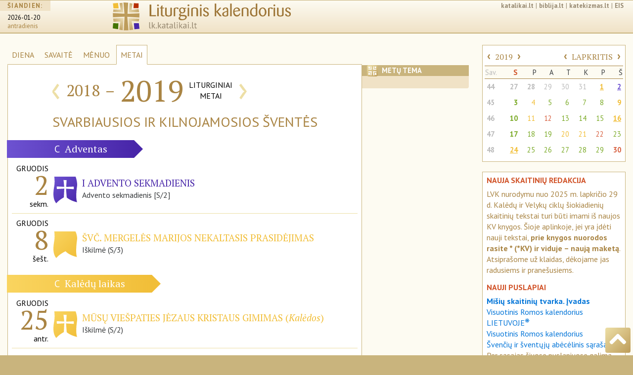

--- FILE ---
content_type: text/html; charset=UTF-8
request_url: https://lk.katalikai.lt/index.php?id=23&mt=2019&mno=11&dno=18
body_size: 9496
content:
<!DOCTYPE html>
<html lang="lt">
  <head>
    <!-- Required meta tags always come first -->
    <base href="https://lk.katalikai.lt/">
    <meta charset="utf-8">
    <meta name="viewport" content="width=device-width, initial-scale=1, shrink-to-fit=no">
    <meta http-equiv="x-ua-compatible" content="ie=edge">

	<title>LK.katalikai.lt</title>
    <link href="project/liturginis-kalendorius.ico" rel="shortcut icon" type="image/x-icon">
	<link href='https://fonts.googleapis.com/css?family=PT+Sans:400,400italic,700,700italic|PT+Sans+Narrow:400,700|PT+Serif:400,400italic,700,700italic&subset=latin-ext' rel='stylesheet' type='text/css'>

	<!-- Bootstrap CSS -->
    <link rel="stylesheet" href="vendor/bs4/css/bootstrap.css">   
    <link rel="stylesheet" href="vendor/font-awesome/css/font-awesome.min.css">
	<link rel="stylesheet" href="project/css/lkalendorius.css">

	<style type="text/css">
		
	</style>

	<!-- Add a "gradient" class to all your elements that have a gradient, 
and add the following override to your HTML to complete the IE9 support: -->
	<!--[if gte IE 9]
		<style type="text/css">
		.gradient {
		filter: none;
		}
	</style>
<![endif]-->
<script async src="https://www.googletagmanager.com/gtag/js?id=UA-136775479-3"></script><script>window.dataLayer = window.dataLayer || [];function gtag(){dataLayer.push(arguments);}gtag("js", new Date());gtag('config', 'UA-136775479-3');</script>
  </head>

<body>
    <div class="container-fluid all">
        <header id="top" class="header">
		  <!-- cia inc_header begin -->
			
<!-- INCLUDO po incl_header pradzia -->

        <div class="container-fluid">
            <div class="row">

		<div class="hidden-xs-down col-sm-2">
                    <div class="siandien">
                        <h5><span>ŠIANDIEN:</span></h5>
                        <p>
                            <span class="data">
                                <a href="http://lk.katalikai.lt">2026-01-20</a>
                            </span><br />
                            <span class="savdiena">antradienis</span>
                        </p>
                    </div>
		</div>
                
		<div class="col-xs-6 col-sm-8 col-md-6">
                    <div class="logo"><a href="/"><img src="project/img/liturginis-kalendorius_logo.svg" class="img-fluid"></a></div>
		</div>
                
		<div class="col-sm-1 col-md-4 hidden-md-down">
			<div class="links"><a href="http://katalikai.lt">katalikai.lt</a>|<a href="http://biblija.lt">biblija.lt</a>|<a href="https://katekizmas.lt">katekizmas.lt</a>|<a href="http://eis.katalikai.lt">EIS</a></div>
			<div class="clearfix"></div>
			<div class="paieska"><!--<img src="project/img/paieska.svg" class="icon_small">--></div>
		</div>
		<div class="col-xs-6 col-sm-2 col-md-4 hidden-lg-up">
			<!--<nav class="nav_header"><a href="" class="rudas kampai4">≡</a></nav>-->

<!-- Navigation pjd-->
		<!--<a id="menu-toggle" href="#" class="btn btn-meniu btn-lg toggle"><i class="fa fa-bars">≡</i></a>-->
			<nav class="nav_header"><a id="menu-toggle" href="#" class="rmeniu rudas kampai4 toggle" alt="meniu" title="meniu"><img class="icon_size" src="project/img/meniu-i.svg"></a></nav>
			<nav id="sidebar-wrapper">
				<ul class="sidebar-nav">
				<!--<a id="menu-close" href="#" class="btn btn-meniua btn-lg pull-right toggle">x<i class="fa fa-times"></i></a>-->
				<a id="menu-close" href="#" class="rmeniu_close rudas kampai4 pull-right toggle"><img class="icon_size" src="project/img/isjungti.svg" alt="Išjungti meniu" title="Išjungti meniu"></a>
				<li class="sidebar-brand">
				<a href="http://lk.katalikai.lt"  onclick = $("#menu-close").click(); >lk.katalikai.lt/siandien</a>
				</ul>

<!-- sidebar-nav_r  begin-->
		
            <div class="sidebar-nav_r">

		<div class="paieska"><!--<img src="project/img/paieska.svg" class="icon_small">--></div>
                
                <div id="calendar_place_side">
                </div>

		<h5 class="media-heading"><a  class="toggle-me" data-toggle="collapse" href="#liturginis-kalendorius-r" aria-expanded="false" aria-controls="liturginis-kalendorius-r"><img class="rudas kampai4 icon_media pull-left" src="project/img/lit-kalendorius-i.svg" alt="Apie liturginį katalikų kalendorių" title="Apie liturginį katalikų kalendorių. Įvadas"> Liturginis kalendorius</a></h5>
		<div class="collapse" id="liturginis-kalendorius-r">
			<ul class="nav">
				<li class="nav-item"><a class="nav-link" href="/lkalendorius/ivadas" onclick = $("#menu-close").click(); >Įvadas</a></li>
				<li class="nav-item"><a class="nav-link active" href="/lkalendorius/vrk_lt">Visuotinis Romos kalendorius LIETUVOJE</a></li>
				<li class="nav-item"><a class="nav-link" href="/lkalendorius/vrk">Visuotinis Romos kalendorius</a></li>
				<li class="nav-item"><a class="nav-link" href="/lkalendorius/kilnojamos-sventes">Kilnojamų švenčių lentelė</a></li>
                 <li class="nav-item"><a class="nav-link" href="/lkalendorius/dienu-pirmumo-lentele">Liturginių dienų pirmumo lentelė</a></li>
				<li class="nav-item"><a class="nav-link" href="/lkalendorius/maldavimu-dienos">Paskirtosios maldavimų dienos Lietuvoje</a></li>
				<li class="nav-item"><a class="nav-link" href="/lkalendorius/metai">Šventieji ir paskirtieji metai</a></li>
			</ul>
		</div><!-- .collapse end -->

		<div class="clearfix"></div>

		<h5 class="media-heading"><a class="toggle-me" data-toggle="collapse" href="#sventieji-r" aria-expanded="false" aria-controls="sventieji-r"><img class="rudas kampai4 icon_media pull-left" src="project/img/sventieji-i.svg" alt="Apie šventes ir šventuosius" title="Apie šventes ir šventuosius"> Šventės ir šventieji</a><br></h5>
		<div class="collapse" id="sventieji-r">
			<ul class="nav">
				<li class="nav-item"><a class="nav-link" href="/svent/abc"  onclick = $("#menu-close").click(); >Abėcėlinis sąrašas</a></li>
			</ul>
		</div><!-- .collapse end -->

		<div class="clearfix"></div>

		<hr class="linija">

		<h5 class="media-heading"><a class="toggle-me" data-toggle="collapse" href="#svetaine-r" aria-expanded="false" aria-controls="svetaine-r"><img class="rudas kampai4 icon_media pull-left" src="project/img/apie-svetaine.svg" alt="Apie svetainę. Projekto eiga" title="Apie svetainę. Projekto eiga"> Apie svetainę</a></h5>
		<div class="collapse" id="svetaine-r">
			<ul class="nav">
				<li class="nav-item"><a class="nav-link" href="/eiga" onclick = $("#menu-close").click(); >Projekto eiga</a></li>
				<li class="nav-item"><a class="nav-link" href="/santrumpos">Santrumpos ir ženklai</a></li>
				<li class="nav-item"><a class="nav-link" href="/puslapio-schema">Puslapio schema</a></li>
				<li class="nav-item"><a class="nav-link" href="/kurejai">Kūrėjai ir bendradarbiai</a></li>
				<li class="nav-item"><a class="nav-link" href="/remejai">Rėmėjai</a></li>
				<li class="nav-item"><a class="nav-link" href="/saltiniai-teises">Šaltiniai ir autorinės teisės</a></li>
				<li class="nav-item"><a class="nav-link" href="/logo">Svetainės logo</a></li>
			</ul>
		</div><!-- .collapse end -->

		<div class="clearfix"></div>

		<h5 class="media-heading"><a class="toggle-me" data-toggle="collapse" href="#leidiniai-r" aria-expanded="false" aria-controls="leidiniai-r"><img class="rudas kampai4 icon_media pull-left" src="project/img/bibliografija-i.svg" alt="Liturginiai leidiniai" title="Liturginiai leidiniai"> Liturginiai leidiniai</a></h5>
		<div class="collapse" id="leidiniai-r">
					<ul class="nav">
                        <li class="nav-item"><a class="nav-link" href="/leidiniai/misiolai" onclick = $("#menu-close").click(); >Mišiolai ir mišiolėliai</a></li>
						<li class="nav-item"><a class="nav-link" href="/leidiniai/apeigynai">Apeigynai</a></li>
						<li class="nav-item"><a class="nav-link" href="/leidiniai/brevijoriai">Brevijoriai</a></li>
						<li class="nav-item"><a class="nav-link" href="/leidiniai/maldynai">Maldynai</a></li>
						<li class="nav-item"><a class="nav-link" href="/leidiniai/giesmynai">Giesmynai</a></li>
						<li class="nav-item"><a class="nav-link" href="/leidiniai/kalendoriai">Kalendoriai</a></li>
						<li class="nav-item"><a class="nav-link" href="/leidiniai/vaikams">Periodinė ir vaikų literatūra</a></li>
						<li class="nav-item"><a class="nav-link" href="/leidiniai/lotynu">Pavyzdiniai leidimai lotynų kalba</a></li>
					</ul>
		</div><!-- .collapse end -->

		<div class="clearfix"></div>

		<h5 class="media-heading"><a class="toggle-me" data-toggle="collapse" href="#pagalba-r" aria-expanded="false" aria-controls="pagalba-r"><img class="rudas kampai4 icon_media pull-left" src="project/img/pagalba.svg" alt="Pagalba" title="Pagalba"> Pagalba</a></h5>
		<div class="collapse" id="pagalba-r">
			<ul class="nav">
				<li class="nav-item"><a class="nav-link" href="/pagalba/kaip-nurodyti" onclick = $("#menu-close").click(); >Kaip daryti nuorodas</a></li>
				<!--<li class="nav-item"><a class="nav-link" href="/index.php?id=27">Ką ir kaip įterpti savo svetainėje</a></li>-->
				<li class="nav-item"><a class="nav-link" href="/pagalba/senos-lenteles">Senosios skaitinių mėnesinės lentelės</a></li>
				<li class="nav-item"><a class="nav-link" href="/pagalba/bibliografija">Lietuvių bibliografija</a></li>
				<li class="nav-item"><a class="nav-link" href="/pagalba/saltiniai-internete">Šaltiniai internete</a></li>
			</ul>
		</div><!-- .collapse end -->

		<div class="clearfix"></div>

	      </div><!-- sidebar-nav_r end -->

    </nav><!-- #sidebar-wrapper end -->

<!-- Navigation pjd end-->

	      </div><!--- kolonele -->

	    </div><!-- row end -->
	 </div><!-- .container-fluid -->
<!-- INCLUDO incl_header end -->		  <!-- cia incl_header end -->
	</header>

   <section class="dinamic metai">

	<div class="row">

	  <div class="col-xs-12 col-sm-9 col-lg-7"><!-- buvo div class="col-xs-12 col-sm-8 col-lg-7"-->

		<ul class="dinamic_meniu nav nav-tabs">
			<li class="nav-item">
				<a class="nav-link" href="/">DIENA</a>
			</li>
			<li class="nav-item">
				<a class="nav-link" href="/savaite">SAVAITĖ</a>
			</li>
			<li class="nav-item">
				<a class="nav-link" href="/menuo">MĖNUO</a>
			</li>
			<li class="nav-item">
				<a class="nav-link active" href="/metai">METAI</a>
			</li>
			<li class="nav-item menesiukas">
				<a class="nav-link" href="#"><img src="project/img/menesiukas.svg" class="icon_xxs"></a>
			</li>
		</ul>

            <div class="remelis">

            <div class="datos_juosta">

                <div class="media">
                    <div class="media-left hidden-sm-down">
                        <div class="metu-icon_size"><div id="dedicated_carousel" class="carousel slide" data-ride="carousel" data-interval="2200"><div class="carousel-inner" role="listbox"><div class="carousel-item active"><img class="media-object metu-icon_size" src="project/img/paskirta/pix-t.png" alt="" title=""></div></div></div></div>                            <!--<img src="project/img/paskirta/arkiv_t-matulionio-herbas.png" class="media-object metu-icon_size" border="0" alt="Arkivyskupo Teofiliaus MATULIONIO herbas" title="Arkivyskupo Teofiliaus MATULIONIO herbas">-->
                    </div>
                    <div class="media-body">

                       <table class="table_dinamic_data">
                         <tr>
                           <td><div class="dinamic_nav"><a href="/metai/2018">‹</a></div></td>

                            <td class="paraste_left">
                               <div class="dinamic_metai">2018</div>
                            </td>
                            <td class="paraste_left"><div class="dinamic_metai">–</div></td>
                            <td class="paraste_left paraste_right">
                               <div class="dinamic_diena">2019</div>
                            </td>
                            <td class="paraste_right"><div class="dinamic_savaitesd">LITURGINIAI<br />METAI</div></td>
                            <td><div class="dinamic_nav"><a href="/metai/2020">›</a></div></td>
                          </tr>
                        </table>
                     </div>
			   </div><!-- .media end -->

			</div><!-- datos_juosta end -->


<!-- ikoneliu_juosta reponsive -->
<!-- ikoneliu juosta uzkomentuota -->
		<div class="clearfix"></div>
<!-- METU KILNOJAMU SVENCIU LENTELE -->   
<h3 class="paraste2">SVARBIAUSIOS IR KILNOJAMOSIOS ŠVENTĖS</h3>
    <div class="laikotarpio_juosta lvioletas"><span class="sekm_raide">C</span><span class="laikotarpis">Adventas</span></div><!-- laikotarpio_juosta end --><div class="laikotarpio_rod rod-violeta"></div><div class="clearfix"></div><div class="metu_lentele"><!-- liturgine diena  -->
                        <div class="media"><div class="media-left">
                            <a href="/2018/12/02"><div class="nodinamic_data">
                                <div class="nodinamic_menuo">gruodis</div>
                                <div class="nodinamic_diena">2</div>
                                <div class="nodinamic_savaitesd">sekm.</div>
                            </div></a>
                        </div>
                        <div class="media-body">
                            <p class="lit-pav violeta  iskilme  caps">
                            <img class="icon_size violetas" src="project/img/isakyta-i.svg" alt="Liturginis šventimo pavadinimas" title="Liturginis šventimo pavadinimas"> 
                            I advento sekmadienis
                            </p>
                            <p>Advento sekmadienis [S/2]</p>
                        </div></div><!-- .media liturgine diena end --><!-- liturgine diena  -->
                        <div class="media"><div class="media-left">
                            <a href="/2018/12/08"><div class="nodinamic_data">
                                <div class="nodinamic_menuo">gruodis</div>
                                <div class="nodinamic_diena">8</div>
                                <div class="nodinamic_savaitesd">šešt.</div>
                            </div></a>
                        </div>
                        <div class="media-body">
                            <p class="lit-pav geltona  iskilme ">
                            <img class="icon_size geltonas" src="project/img/veliavele-i.svg" alt="Liturginis šventimo pavadinimas" title="Liturginis šventimo pavadinimas"> 
                            Švč. Mergelės Marijos Nekaltasis Prasidėjimas
                            </p>
                            <p>Iškilmė (S/3)</p>
                        </div></div><!-- .media liturgine diena end --></div><!-- .metu_lentele --><div class="laikotarpio_juosta lgeltonas"><span class="sekm_raide">C</span><span class="laikotarpis">Kalėdų laikas</span></div><!-- laikotarpio_juosta end --><div class="laikotarpio_rod rod-geltona"></div><div class="clearfix"></div><div class="metu_lentele"><!-- liturgine diena  -->
                        <div class="media"><div class="media-left">
                            <a href="/2018/12/25"><div class="nodinamic_data">
                                <div class="nodinamic_menuo">gruodis</div>
                                <div class="nodinamic_diena">25</div>
                                <div class="nodinamic_savaitesd">antr.</div>
                            </div></a>
                        </div>
                        <div class="media-body">
                            <p class="lit-pav geltona  iskilme ">
                            <img class="icon_size geltonas" src="project/img/isakyta-i.svg" alt="Liturginis šventimo pavadinimas" title="Liturginis šventimo pavadinimas"> 
                            Mūsų Viešpaties Jėzaus Kristaus Gimimas (<i>Kalėdos</i>)
                            </p>
                            <p>Iškilmė (S/2)</p>
                        </div></div><!-- .media liturgine diena end --><!-- liturgine diena  -->
                        <div class="media"><div class="media-left">
                            <a href="/2018/12/30"><div class="nodinamic_data">
                                <div class="nodinamic_menuo">gruodis</div>
                                <div class="nodinamic_diena">30</div>
                                <div class="nodinamic_savaitesd">sekm.</div>
                            </div></a>
                        </div>
                        <div class="media-body">
                            <p class="lit-pav geltona  svente  caps">
                            <img class="icon_size geltonas" src="project/img/isakyta-i.svg" alt="Liturginis šventimo pavadinimas" title="Liturginis šventimo pavadinimas"> 
                            Šventoji Šeima: Jėzus, Marija ir Juozapas
                            </p>
                            <p>Šventė (F/5)</p>
                        </div></div><!-- .media liturgine diena end --><!-- liturgine diena  -->
                        <div class="media"><div class="media-left">
                            <a href="/2019/01/01"><div class="nodinamic_data">
                                <div class="nodinamic_menuo">sausis</div>
                                <div class="nodinamic_diena">1</div>
                                <div class="nodinamic_savaitesd">antr.</div>
                            </div></a>
                        </div>
                        <div class="media-body">
                            <p class="lit-pav geltona  iskilme ">
                            <img class="icon_size geltonas" src="project/img/isakyta-i.svg" alt="Liturginis šventimo pavadinimas" title="Liturginis šventimo pavadinimas"> 
                            Švč. Mergelė Marija, Dievo Gimdytoja
                            </p>
                            <p>Iškilmė (S/3)</p>
                        </div></div><!-- .media liturgine diena end --><!-- liturgine diena  -->
                        <div class="media"><div class="media-left">
                            <a href="/2019/01/06"><div class="nodinamic_data">
                                <div class="nodinamic_menuo">sausis</div>
                                <div class="nodinamic_diena">6</div>
                                <div class="nodinamic_savaitesd">sekm.</div>
                            </div></a>
                        </div>
                        <div class="media-body">
                            <p class="lit-pav geltona  iskilme  caps">
                            <img class="icon_size geltonas" src="project/img/isakyta-i.svg" alt="Liturginis šventimo pavadinimas" title="Liturginis šventimo pavadinimas"> 
                            Kristaus Apsireiškimas (<i>Trys Karaliai</i>)
                            </p>
                            <p>Iškilmė (S/2)</p>
                        </div></div><!-- .media liturgine diena end --><!-- liturgine diena  -->
                        <div class="media"><div class="media-left">
                            <a href="/2019/01/13"><div class="nodinamic_data">
                                <div class="nodinamic_menuo">sausis</div>
                                <div class="nodinamic_diena">13</div>
                                <div class="nodinamic_savaitesd">sekm.</div>
                            </div></a>
                        </div>
                        <div class="media-body">
                            <p class="lit-pav geltona  svente  caps">
                            <img class="icon_size geltonas" src="project/img/isakyta-i.svg" alt="Liturginis šventimo pavadinimas" title="Liturginis šventimo pavadinimas"> 
                            Kristaus Krikštas
                            </p>
                            <p>Šventė (F/5)</p>
                        </div></div><!-- .media liturgine diena end --></div><!-- .metu_lentele --><div class="laikotarpio_juosta lzalias"><span class="sekm_raide">C</span><span class="laikotarpis">Eilinis laikas</span><span class="siok_raide">E1</span></div><!-- laikotarpio_juosta end --><div class="laikotarpio_rod rod-zalia"></div><div class="clearfix"></div><div class="metu_lentele"><!-- liturgine diena  -->
                        <div class="media"><div class="media-left">
                            <a href="/2019/03/04"><div class="nodinamic_data">
                                <div class="nodinamic_menuo">kovas</div>
                                <div class="nodinamic_diena">4</div>
                                <div class="nodinamic_savaitesd">pirm.</div>
                            </div></a>
                        </div>
                        <div class="media-body">
                            <p class="lit-pav geltona  iskilme ">
                            <img class="icon_size geltonas" src="project/img/veliavele-i.svg" alt="Liturginis šventimo pavadinimas" title="Liturginis šventimo pavadinimas"> 
                            Šv. Kazimieras, Lietuvos globėjas
                            </p>
                            <p>Iškilmė (S/4a)</p>
                        </div></div><!-- .media liturgine diena end --></div><!-- .metu_lentele --><div class="laikotarpio_juosta lvioletas"><span class="sekm_raide">C</span><span class="laikotarpis">Gavėnia</span></div><!-- laikotarpio_juosta end --><div class="laikotarpio_rod rod-violeta"></div><div class="clearfix"></div><div class="metu_lentele"><!-- liturgine diena  -->
                        <div class="media"><div class="media-left">
                            <a href="/2019/03/06"><div class="nodinamic_data">
                                <div class="nodinamic_menuo">kovas</div>
                                <div class="nodinamic_diena">6</div>
                                <div class="nodinamic_savaitesd">treč.</div>
                            </div></a>
                        </div>
                        <div class="media-body">
                            <p class="lit-pav violeta  iskilme ">
                            <img class="icon_size violetas" src="project/img/veliavele-i.svg" alt="Liturginis šventimo pavadinimas" title="Liturginis šventimo pavadinimas"> 
                            Pelenų trečiadienis (<i>Pelenė</i>)
                            </p>
                            <p>Tolygi iškilmei [S/2]</p>
                        </div></div><!-- .media liturgine diena end --><!-- liturgine diena  -->
                        <div class="media"><div class="media-left">
                            <a href="/2019/03/19"><div class="nodinamic_data">
                                <div class="nodinamic_menuo">kovas</div>
                                <div class="nodinamic_diena">19</div>
                                <div class="nodinamic_savaitesd">antr.</div>
                            </div></a>
                        </div>
                        <div class="media-body">
                            <p class="lit-pav geltona  iskilme ">
                            <img class="icon_size geltonas" src="project/img/veliavele-i.svg" alt="Liturginis šventimo pavadinimas" title="Liturginis šventimo pavadinimas"> 
                            Šv. Juozapas, Švč. Mergelės Marijos Sužadėtinis
                            </p>
                            <p>Iškilmė (S/3)</p>
                        </div></div><!-- .media liturgine diena end --><!-- liturgine diena  -->
                        <div class="media"><div class="media-left">
                            <a href="/2019/03/25"><div class="nodinamic_data">
                                <div class="nodinamic_menuo">kovas</div>
                                <div class="nodinamic_diena">25</div>
                                <div class="nodinamic_savaitesd">pirm.</div>
                            </div></a>
                        </div>
                        <div class="media-body">
                            <p class="lit-pav geltona  iskilme ">
                            <img class="icon_size geltonas" src="project/img/veliavele-i.svg" alt="Liturginis šventimo pavadinimas" title="Liturginis šventimo pavadinimas"> 
                            Viešpaties Apreiškimas Švč. Mergelei Marijai
                            </p>
                            <p>Iškilmė (S/3)</p>
                        </div></div><!-- .media liturgine diena end --><!-- liturgine diena  -->
                        <div class="media"><div class="media-left">
                            <a href="/2019/04/14"><div class="nodinamic_data">
                                <div class="nodinamic_menuo">balandis</div>
                                <div class="nodinamic_diena">14</div>
                                <div class="nodinamic_savaitesd">sekm.</div>
                            </div></a>
                        </div>
                        <div class="media-body">
                            <p class="lit-pav raudona  iskilme  caps">
                            <img class="icon_size raudonas" src="project/img/isakyta-i.svg" alt="Liturginis šventimo pavadinimas" title="Liturginis šventimo pavadinimas"> 
                            Kristaus Kančios (Verbų) sekmadienis
                            </p>
                            <p>Iškilmė [S/2]</p>
                        </div></div><!-- .media liturgine diena end --></div><!-- .metu_lentele --><div class="laikotarpio_juosta lgeltonas"><span class="sekm_raide">C</span><span class="laikotarpis">Velykų laikas</span></div><!-- laikotarpio_juosta end --><div class="laikotarpio_rod rod-geltona"></div><div class="clearfix"></div><div class="metu_lentele"><!-- liturgine diena  -->
                        <div class="media"><div class="media-left">
                            <a href="/2019/04/21"><div class="nodinamic_data">
                                <div class="nodinamic_menuo">balandis</div>
                                <div class="nodinamic_diena">21</div>
                                <div class="nodinamic_savaitesd">sekm.</div>
                            </div></a>
                        </div>
                        <div class="media-body">
                            <p class="lit-pav geltona  iskilme  caps">
                            <img class="icon_size geltonas" src="project/img/isakyta-i.svg" alt="Liturginis šventimo pavadinimas" title="Liturginis šventimo pavadinimas"> 
                            Viešpaties Jėzaus Kristaus Prisikėlimas (<i>Velykos</i>)
                            </p>
                            <p>Iškilmė (S/1)</p>
                        </div></div><!-- .media liturgine diena end --><!-- liturgine diena  -->
                        <div class="media"><div class="media-left">
                            <a href="/2019/06/02"><div class="nodinamic_data">
                                <div class="nodinamic_menuo">birželis</div>
                                <div class="nodinamic_diena">2</div>
                                <div class="nodinamic_savaitesd">sekm.</div>
                            </div></a>
                        </div>
                        <div class="media-body">
                            <p class="lit-pav geltona  iskilme  caps">
                            <img class="icon_size geltonas" src="project/img/isakyta-i.svg" alt="Liturginis šventimo pavadinimas" title="Liturginis šventimo pavadinimas"> 
                            Kristaus Žengimas į dangų (<i>Šeštinės</i>)
                            </p>
                            <p>Iškilmė (S/2)</p>
                        </div></div><!-- .media liturgine diena end --><!-- liturgine diena  -->
                        <div class="media"><div class="media-left">
                            <a href="/2019/06/09"><div class="nodinamic_data">
                                <div class="nodinamic_menuo">birželis</div>
                                <div class="nodinamic_diena">9</div>
                                <div class="nodinamic_savaitesd">sekm.</div>
                            </div></a>
                        </div>
                        <div class="media-body">
                            <p class="lit-pav raudona  iskilme  caps">
                            <img class="icon_size raudonas" src="project/img/isakyta-i.svg" alt="Liturginis šventimo pavadinimas" title="Liturginis šventimo pavadinimas"> 
                            Šventosios Dvasios Atsiuntimas (<i>Sekminės</i>)
                            </p>
                            <p>Iškilmė (S/2)</p>
                        </div></div><!-- .media liturgine diena end --></div><!-- .metu_lentele --><div class="laikotarpio_juosta lzalias"><span class="sekm_raide">C</span><span class="laikotarpis">Eilinis laikas</span><span class="siok_raide">E1</span></div><!-- laikotarpio_juosta end --><div class="laikotarpio_rod rod-zalia"></div><div class="clearfix"></div><div class="metu_lentele"><!-- liturgine diena  -->
                        <div class="media"><div class="media-left">
                            <a href="/2019/06/13"><div class="nodinamic_data">
                                <div class="nodinamic_menuo">birželis</div>
                                <div class="nodinamic_diena">13</div>
                                <div class="nodinamic_savaitesd">ketv.</div>
                            </div></a>
                        </div>
                        <div class="media-body">
                            <p class="lit-pav geltona  svente ">
                            <img class="icon_size geltonas" src="project/img/veliavele-i.svg" alt="Liturginis šventimo pavadinimas" title="Liturginis šventimo pavadinimas"> 
                            Mūsų Viešpats Jėzus Kristus, Aukščiausiasis ir Amžinasis Kunigas
                            </p>
                            <p>Šventė (F/8f)</p>
                        </div></div><!-- .media liturgine diena end --><!-- liturgine diena  -->
                        <div class="media"><div class="media-left">
                            <a href="/2019/06/16"><div class="nodinamic_data">
                                <div class="nodinamic_menuo">birželis</div>
                                <div class="nodinamic_diena">16</div>
                                <div class="nodinamic_savaitesd">sekm.</div>
                            </div></a>
                        </div>
                        <div class="media-body">
                            <p class="lit-pav geltona  iskilme  caps">
                            <img class="icon_size geltonas" src="project/img/isakyta-i.svg" alt="Liturginis šventimo pavadinimas" title="Liturginis šventimo pavadinimas"> 
                            Švenčiausioji Trejybė
                            </p>
                            <p>Iškilmė (S/3)</p>
                        </div></div><!-- .media liturgine diena end --><!-- liturgine diena  -->
                        <div class="media"><div class="media-left">
                            <a href="/2019/06/23"><div class="nodinamic_data">
                                <div class="nodinamic_menuo">birželis</div>
                                <div class="nodinamic_diena">23</div>
                                <div class="nodinamic_savaitesd">sekm.</div>
                            </div></a>
                        </div>
                        <div class="media-body">
                            <p class="lit-pav geltona  iskilme  caps">
                            <img class="icon_size geltonas" src="project/img/isakyta-i.svg" alt="Liturginis šventimo pavadinimas" title="Liturginis šventimo pavadinimas"> 
                            Švč. Kristaus Kūnas ir Kraujas (<i>Devintinės</i>)
                            </p>
                            <p>Iškilmė (S/3)</p>
                        </div></div><!-- .media liturgine diena end --><!-- liturgine diena  -->
                        <div class="media"><div class="media-left">
                            <a href="/2019/06/24"><div class="nodinamic_data">
                                <div class="nodinamic_menuo">birželis</div>
                                <div class="nodinamic_diena">24</div>
                                <div class="nodinamic_savaitesd">pirm.</div>
                            </div></a>
                        </div>
                        <div class="media-body">
                            <p class="lit-pav geltona  iskilme ">
                            <img class="icon_size geltonas" src="project/img/veliavele-i.svg" alt="Liturginis šventimo pavadinimas" title="Liturginis šventimo pavadinimas"> 
                            Šv. Jono Krikštytojo Gimimas
                            </p>
                            <p>Iškilmė (S/3)</p>
                        </div></div><!-- .media liturgine diena end --><!-- liturgine diena  -->
                        <div class="media"><div class="media-left">
                            <a href="/2019/06/28"><div class="nodinamic_data">
                                <div class="nodinamic_menuo">birželis</div>
                                <div class="nodinamic_diena">28</div>
                                <div class="nodinamic_savaitesd">penkt.</div>
                            </div></a>
                        </div>
                        <div class="media-body">
                            <p class="lit-pav geltona  iskilme ">
                            <img class="icon_size geltonas" src="project/img/veliavele-i.svg" alt="Liturginis šventimo pavadinimas" title="Liturginis šventimo pavadinimas"> 
                            Švč. Jėzaus Širdis
                            </p>
                            <p>Iškilmė (S/3)</p>
                        </div></div><!-- .media liturgine diena end --><!-- liturgine diena  -->
                        <div class="media"><div class="media-left">
                            <a href="/2019/06/29"><div class="nodinamic_data">
                                <div class="nodinamic_menuo">birželis</div>
                                <div class="nodinamic_diena">29</div>
                                <div class="nodinamic_savaitesd">šešt.</div>
                            </div></a>
                        </div>
                        <div class="media-body">
                            <p class="lit-pav raudona  iskilme ">
                            <img class="icon_size raudonas" src="project/img/veliavele-i.svg" alt="Liturginis šventimo pavadinimas" title="Liturginis šventimo pavadinimas"> 
                            Šv. Petras ir Paulius, apaštalai
                            </p>
                            <p>Iškilmė (S/3)</p>
                        </div></div><!-- .media liturgine diena end --><!-- liturgine diena  -->
                        <div class="media"><div class="media-left">
                            <a href="/2019/08/15"><div class="nodinamic_data">
                                <div class="nodinamic_menuo">rugpjūtis</div>
                                <div class="nodinamic_diena">15</div>
                                <div class="nodinamic_savaitesd">ketv.</div>
                            </div></a>
                        </div>
                        <div class="media-body">
                            <p class="lit-pav geltona  iskilme ">
                            <img class="icon_size geltonas" src="project/img/isakyta-i.svg" alt="Liturginis šventimo pavadinimas" title="Liturginis šventimo pavadinimas"> 
                            Švč. Mergelės Marijos Ėmimas į dangų (<i>Žolinė</i>)
                            </p>
                            <p>Iškilmė (S/3)</p>
                        </div></div><!-- .media liturgine diena end --><!-- liturgine diena  -->
                        <div class="media"><div class="media-left">
                            <a href="/2019/09/08"><div class="nodinamic_data">
                                <div class="nodinamic_menuo">rugsėjis</div>
                                <div class="nodinamic_diena">8</div>
                                <div class="nodinamic_savaitesd">sekm.</div>
                            </div></a>
                        </div>
                        <div class="media-body">
                            <p class="lit-pav geltona  iskilme  caps">
                            <img class="icon_size geltonas" src="project/img/isakyta-i.svg" alt="Liturginis šventimo pavadinimas" title="Liturginis šventimo pavadinimas"> 
                            Švč. Mergelės Marijos Gimimas (<i>Šilinė</i>)
                            </p>
                            <p>Iškilmė (S/4c)</p>
                        </div></div><!-- .media liturgine diena end --><!-- liturgine diena  -->
                        <div class="media"><div class="media-left">
                            <a href="/2019/11/01"><div class="nodinamic_data">
                                <div class="nodinamic_menuo">lapkritis</div>
                                <div class="nodinamic_diena">1</div>
                                <div class="nodinamic_savaitesd">penkt.</div>
                            </div></a>
                        </div>
                        <div class="media-body">
                            <p class="lit-pav geltona  iskilme ">
                            <img class="icon_size geltonas" src="project/img/isakyta-i.svg" alt="Liturginis šventimo pavadinimas" title="Liturginis šventimo pavadinimas"> 
                            Visi šventieji
                            </p>
                            <p>Iškilmė (S/3)</p>
                        </div></div><!-- .media liturgine diena end --><!-- liturgine diena  -->
                        <div class="media"><div class="media-left">
                            <a href="/2019/11/02"><div class="nodinamic_data">
                                <div class="nodinamic_menuo">lapkritis</div>
                                <div class="nodinamic_diena">2</div>
                                <div class="nodinamic_savaitesd">šešt.</div>
                            </div></a>
                        </div>
                        <div class="media-body">
                            <p class="lit-pav violeta  iskilme ">
                            <img class="icon_size violetas" src="project/img/veliavele-i.svg" alt="Liturginis šventimo pavadinimas" title="Liturginis šventimo pavadinimas"> 
                            Mirusiųjų minėjimo diena (<i>Vėlinės</i>)
                            </p>
                            <p>Tolygi iškilmei [S/3]</p>
                        </div></div><!-- .media liturgine diena end --><!-- liturgine diena  -->
                        <div class="media"><div class="media-left">
                            <a href="/2019/11/16"><div class="nodinamic_data">
                                <div class="nodinamic_menuo">lapkritis</div>
                                <div class="nodinamic_diena">16</div>
                                <div class="nodinamic_savaitesd">šešt.</div>
                            </div></a>
                        </div>
                        <div class="media-body">
                            <p class="lit-pav geltona  iskilme ">
                            <img class="icon_size geltonas" src="project/img/veliavele-i.svg" alt="Liturginis šventimo pavadinimas" title="Liturginis šventimo pavadinimas"> 
                            Švč. Mergelė Marija, Gailestingumo Motina
                            </p>
                            <p>Iškilmė (S/4b)</p>
                        </div></div><!-- .media liturgine diena end --><!-- liturgine diena  -->
                        <div class="media"><div class="media-left">
                            <a href="/2019/11/24"><div class="nodinamic_data">
                                <div class="nodinamic_menuo">lapkritis</div>
                                <div class="nodinamic_diena">24</div>
                                <div class="nodinamic_savaitesd">sekm.</div>
                            </div></a>
                        </div>
                        <div class="media-body">
                            <p class="lit-pav geltona  iskilme  caps">
                            <img class="icon_size geltonas" src="project/img/isakyta-i.svg" alt="Liturginis šventimo pavadinimas" title="Liturginis šventimo pavadinimas"> 
                            Kristus, Visatos Valdovas (<i>Kristus Karalius</i>)
                            </p>
                            <p>Iškilmė (S/3)</p>
                        </div></div><!-- .media liturgine diena end --></div><!-- .metu_lentele -->                           
<!-- ikopijavau iki cia -->
<p>&nbsp;</p>
<!-- DIENOS PHP nuo cia -->

                                    
            </div><!-- remelis end -->
	  </div><!-- pagrindine kolonele end -->

	  <div class="hidden-xs-down col-sm-3 col-lg-2"><!-- div class="hidden-xs-down col-sm-4 col-lg-2"-->

		<!--<div class="lipdukas kampai2 p-intencijos">
			<div class="rudai"><img src="project/img/lit-kalendorius-i.svg" class="lipd_icon icon_xs rudas kampai4" /><h4>Metų tema</h4></div>-->
                        <div class="lipdukas kampai2 p-intencijos">
	<div class="rudai"><img src="project/img/lit-kalendorius-i.svg" class="lipd_icon icon_xs rudas kampai4" /><h4>Metų tema</h4></div>
<!-- nuo cia metu tekstas -->

</div><!-- .lipdukas end -->
		<!--</div> .lipdukas end -->

	  </div><!-- lipdukai-visi end -->

	  <div class="hidden-md-down col-lg-3">

           <div class="menesiukas_side" id="calendar_box" data-yr-cur="2026" data-mn-cur="1" data-day-cur="20">
                <table class="table">
               <tbody>
    
        <tr  class="acal_nav">
            <th colspan="3">
                <a href="#" id="yr_prev" class="acal_nav-r" data-yr-prev="2018" data-mn-prev="11" data-day-prev="18">‹</a>
                <a href="index.php?id=23&mt=2019&mno=11&dno=18" class="mm">2019</a>
                <a href="#" id="yr_next" class="acal_nav-r" data-yr-next="2020" data-mn-next="11" data-day-next="18">›</a>
            </th>
            <th colspan="5" style="text-align: right">
                <a href="#" id="mn_prev" class="acal_nav-r" data-yrm-prev="2019" data-mnm-prev="10" data-daym-prev="18">‹</a>
                <a href="index.php?id=22&mt=2019&mn=11&dno=18" class="mm">LAPKRITIS</a>
                <a href="#" id="mn_next" class="acal_nav-r" data-yrm-next="2019" data-mnm-next="12" data-daym-next="18">›</a>
            </th>
        </tr>
        <tr>
            <td class="apav asav">Sav.</th>
            <td class="apav s8"><b>S</b></th>
            <td class="apav">P</th>
            <td class="apav">A</th>
	    <td class="apav">T</th>
            <td class="apav">K</th>
            <td class="apav">P</th>
	    <td class="apav">Š</th>
        </tr><tr><th scope="row" class="asav"><a href="index.php?id=21&mt=2019&sv=44&mno=10&dno=28">44</a></th><td class="s8 kitasm"><a href="/2019/10/27" class=" zalia caps has-tether" data-toggle="tooltip" data-placement="left" data-html="true" class="red-tooltip" title="XXX eilinis sekmadienis">27</a></td><td class=" kitasm"><a href="/2019/10/28" class=" raudona svente has-tether" data-toggle="tooltip" data-placement="left" data-html="true" class="red-tooltip" title="Šv. Simonas ir Judas (Tadas), apaštalai. Šventė">28</a></td><td class=" kitasm"><a href="/2019/10/29" class=" zalia  has-tether" data-toggle="tooltip" data-placement="left" data-html="true" class="red-tooltip" title="Antradienis. Eilinis šiokiadienis">29</a></td><td class=" kitasm"><a href="/2019/10/30" class=" zalia  has-tether" data-toggle="tooltip" data-placement="left" data-html="true" class="red-tooltip" title="Trečiadienis. Eilinis šiokiadienis">30</a></td><td class=" kitasm"><a href="/2019/10/31" class=" zalia  has-tether" data-toggle="tooltip" data-placement="left" data-html="true" class="red-tooltip" title="Ketvirtadienis. Eilinis šiokiadienis">31</a></td><td ><a href="/2019/11/01" class=" geltona iskilme has-tether" data-toggle="tooltip" data-placement="left" data-html="true" class="red-tooltip" title="Visi šventieji. Iškilmė">1</a></td><td ><a href="/2019/11/02" class=" violeta iskilme has-tether" data-toggle="tooltip" data-placement="left" data-html="true" class="red-tooltip" title="Mirusiųjų minėjimo diena (Vėlinės). Tolygi iškilmei">2</a></td></tr><tr><th scope="row" class="asav"><a href="index.php?id=21&mt=2019&sv=45&mno=11&dno=4">45</a></th><td class="s8 "><a href="/2019/11/03" class=" zalia caps has-tether" data-toggle="tooltip" data-placement="left" data-html="true" class="red-tooltip" title="XXXI eilinis sekmadienis">3</a></td><td ><a href="/2019/11/04" class=" geltona minejimas has-tether" data-toggle="tooltip" data-placement="left" data-html="true" class="red-tooltip" title="Šv. Karolis Boromiejus, vyskupas. Privalomas minėjimas">4</a></td><td ><a href="/2019/11/05" class=" zalia  has-tether" data-toggle="tooltip" data-placement="left" data-html="true" class="red-tooltip" title="Antradienis. Eilinis šiokiadienis">5</a></td><td ><a href="/2019/11/06" class=" zalia  has-tether" data-toggle="tooltip" data-placement="left" data-html="true" class="red-tooltip" title="Trečiadienis. Eilinis šiokiadienis">6</a></td><td ><a href="/2019/11/07" class=" zalia  has-tether" data-toggle="tooltip" data-placement="left" data-html="true" class="red-tooltip" title="Ketvirtadienis. Eilinis šiokiadienis">7</a></td><td ><a href="/2019/11/08" class=" zalia  has-tether" data-toggle="tooltip" data-placement="left" data-html="true" class="red-tooltip" title="Penktadienis. Eilinis šiokiadienis">8</a></td><td ><a href="/2019/11/09" class=" geltona svente has-tether" data-toggle="tooltip" data-placement="left" data-html="true" class="red-tooltip" title="Laterano bazilikos Pašventinimas. Šventė">9</a></td></tr><tr><th scope="row" class="asav"><a href="index.php?id=21&mt=2019&sv=46&mno=11&dno=11">46</a></th><td class="s8 "><a href="/2019/11/10" class=" zalia caps has-tether" data-toggle="tooltip" data-placement="left" data-html="true" class="red-tooltip" title="XXXII eilinis sekmadienis. Eilinis šiokiadienis">10</a></td><td ><a href="/2019/11/11" class=" geltona minejimas has-tether" data-toggle="tooltip" data-placement="left" data-html="true" class="red-tooltip" title="Šv. Martynas Turietis, vyskupas. Privalomas minėjimas">11</a></td><td ><a href="/2019/11/12" class=" raudona minejimas has-tether" data-toggle="tooltip" data-placement="left" data-html="true" class="red-tooltip" title="Šv. Juozapatas, vyskupas, kankinys. Privalomas minėjimas">12</a></td><td ><a href="/2019/11/13" class=" zalia  has-tether" data-toggle="tooltip" data-placement="left" data-html="true" class="red-tooltip" title="Trečiadienis. Eilinis šiokiadienis">13</a></td><td ><a href="/2019/11/14" class=" zalia  has-tether" data-toggle="tooltip" data-placement="left" data-html="true" class="red-tooltip" title="Ketvirtadienis. Eilinis šiokiadienis">14</a></td><td ><a href="/2019/11/15" class=" zalia  has-tether" data-toggle="tooltip" data-placement="left" data-html="true" class="red-tooltip" title="Penktadienis. Eilinis šiokiadienis">15</a></td><td ><a href="/2019/11/16" class=" geltona iskilme has-tether" data-toggle="tooltip" data-placement="left" data-html="true" class="red-tooltip" title="Švč. Mergelė Marija, Gailestingumo Motina. Iškilmė">16</a></td></tr><tr><th scope="row" class="asav"><a href="index.php?id=21&mt=2019&sv=47&mno=11&dno=18">47</a></th><td class="s8 "><a href="/2019/11/17" class=" zalia caps has-tether" data-toggle="tooltip" data-placement="left" data-html="true" class="red-tooltip" title="XXXIII eilinis sekmadienis">17</a></td><td ><a href="/2019/11/18" class=" zalia  has-tether" data-toggle="tooltip" data-placement="left" data-html="true" class="red-tooltip" title="Pirmadienis. Eilinis šiokiadienis">18</a></td><td ><a href="/2019/11/19" class=" zalia  has-tether" data-toggle="tooltip" data-placement="left" data-html="true" class="red-tooltip" title="Antradienis. Eilinis šiokiadienis">19</a></td><td ><a href="/2019/11/20" class=" geltona minejimas has-tether" data-toggle="tooltip" data-placement="left" data-html="true" class="red-tooltip" title="Šv. Rapolas Kalinauskas, vienuolis. Privalomas minėjimas">20</a></td><td ><a href="/2019/11/21" class=" geltona minejimas has-tether" data-toggle="tooltip" data-placement="left" data-html="true" class="red-tooltip" title="Švč. Mergelės Marijos Paaukojimas. Privalomas minėjimas">21</a></td><td ><a href="/2019/11/22" class=" raudona minejimas has-tether" data-toggle="tooltip" data-placement="left" data-html="true" class="red-tooltip" title="Šv. Cecilija, mergelė, kankinė. Privalomas minėjimas">22</a></td><td ><a href="/2019/11/23" class=" zalia  has-tether" data-toggle="tooltip" data-placement="left" data-html="true" class="red-tooltip" title="Šeštadienis. Eilinis šiokiadienis">23</a></td></tr><tr><th scope="row" class="asav"><a href="index.php?id=21&mt=2019&sv=48&mno=11&dno=25">48</a></th><td class="s8 "><a href="/2019/11/24" class=" geltona iskilme has-tether" data-toggle="tooltip" data-placement="left" data-html="true" class="red-tooltip" title="Kristus, Visatos Valdovas (Kristus Karalius). Iškilmė">24</a></td><td ><a href="/2019/11/25" class=" zalia  has-tether" data-toggle="tooltip" data-placement="left" data-html="true" class="red-tooltip" title="Pirmadienis. Eilinis šiokiadienis">25</a></td><td ><a href="/2019/11/26" class=" zalia  has-tether" data-toggle="tooltip" data-placement="left" data-html="true" class="red-tooltip" title="Antradienis. Eilinis šiokiadienis">26</a></td><td ><a href="/2019/11/27" class=" zalia  has-tether" data-toggle="tooltip" data-placement="left" data-html="true" class="red-tooltip" title="Trečiadienis. Eilinis šiokiadienis">27</a></td><td ><a href="/2019/11/28" class=" zalia  has-tether" data-toggle="tooltip" data-placement="left" data-html="true" class="red-tooltip" title="Ketvirtadienis. Eilinis šiokiadienis">28</a></td><td ><a href="/2019/11/29" class=" zalia  has-tether" data-toggle="tooltip" data-placement="left" data-html="true" class="red-tooltip" title="Penktadienis. Eilinis šiokiadienis">29</a></td><td ><a href="/2019/11/30" class=" raudona svente has-tether" data-toggle="tooltip" data-placement="left" data-html="true" class="red-tooltip" title="Šv. Andriejus, apaštalas. Šventė">30</a></td></tr></tbody></table>           </div>
              
	   <aside class="aside">
	      <!-- cia incl_aside begin -->
			
<!-- INCLUDO incl_aside pradzia -->

		<div class="aktualijos_side">

            <h6><b style="color:#d1542a">NAUJA SKAITINIŲ REDAKCIJA </b></h6>
            <p>LVK nurodymu nuo 2025 m. lapkričio 29 d. Kalėdų ir Velykų ciklų šiokiadienių skaitinių tekstai turi būti imami iš naujos KV knygos. Šioje aplinkoje, jei yra įdėti nauji tekstai, <b>prie knygos nuorodos rasite * (*KV) ir viduje – naują maketą</b>. Atsiprašome už klaidas, dėkojame jas radusiems ir pranešusiems.</p>

			<h6><b style="color:#d1542a">NAUJI PUSLAPIAI</b></h6>
            <p><a href="/skaitiniai/ivadas"><b>Mišių skaitinių tvarka. Įvadas</b></a><br />
            <a href="/lkalendorius/vrk_lt">Visuotinis Romos kalendorius LIETUVOJE<sup>❋</sup></a><br />
            <a href="/lkalendorius/vrk">Visuotinis Romos kalendorius</a><br /> 
            <a href="/svent/abc">Švenčių ir šventųjų abėcėlinis sąrašas</a><br>
            Per sąsajas šiuose puslapiuose galima patekti į konkrečiai šventei ar šventajam skirtą puslapį, pvz. <a href="/09-08/svc-marijos-gimimas">Švč . M. Marijos Gimimas</a>.</p>
            <h6><b>PRADEDANTIEMS</b></h6>
			<p>Naršyti galima <b>2000-01-01 iki 2037-01-01</b>.<br />
			Išsamiai apie dienos liturgiją – DIENOS puslapyje. Kitos lentelės skirtos apžvalgai.<br />
			Jums gali praversti <a href="/puslapio-schema">LK dienos puslapio schema</a>.</p> 
		
		</div>
		<nav class="nav_side">
		
			<div class="media">
				<div class="media-left">
					<a href="#">
				    <img class="media-object rudas kampai4 nav_icon img-fluid" src="project/img/lit-kalendorius-i.svg" alt="Apie liturginį katalikų kalendorių" title="Apie liturginį katalikų kalendorių. Įvadas">
					</a>
				</div>
				<div class="media-body">
					<h5 class="media-heading"><a  class="toggle-me" data-toggle="collapse" href="#liturginis-kalendorius" aria-expanded="false" aria-controls="liturginis-kalendorius">Liturginis kalendorius</a></h5>
					<div class="collapse" id="liturginis-kalendorius">
					<ul class="nav">
						<li class="nav-item"><a class="nav-link" href="/lkalendorius/ivadas">Įvadas</a></li>
						<li class="nav-item"><a class="nav-link active" href="/lkalendorius/vrk_lt">Visuotinis Romos kalendorius LIETUVOJE</a></li>
						<li class="nav-item"><a class="nav-link" href="/lkalendorius/vrk">Visuotinis Romos kalendorius</a></li>
						<li class="nav-item"><a class="nav-link" href="/lkalendorius/kilnojamos-sventes">Kilnojamų švenčių lentelė</a></li>
						<li class="nav-item"><a class="nav-link" href="/lkalendorius/dienu-pirmumo-lentele">Liturginių dienų pirmumo lentelė</a></li>
                        <li class="nav-item"><a class="nav-link" href="/lkalendorius/maldavimu-dienos">Paskirtosios maldavimų dienos Lietuvoje</a></li>
						<li class="nav-item"><a class="nav-link" href="/lkalendorius/metai">Šventieji ir paskirtieji metai</a></li>
					</ul>
					</div>
				</div>
			</div><!-- .media end -->

			<div class="media">
				<div class="media-left">
					<a href="#">
				    <img class="media-object rudas kampai4 nav_icon img-fluid" src="project/img/sventieji-i.svg" alt="Apie šventes ir šventuosius" title="Apie šventes ir šventuosius. Įvadas">
					</a>
				</div>
				<div class="media-body">
					<h5 class="media-heading"><a class="toggle-me" data-toggle="collapse" href="#sventieji" aria-expanded="false" aria-controls="sventieji">Šventės ir šventieji</a></h5>
					<div class="collapse" id="sventieji">
					<ul class="nav">
						<!--li class="nav-item"><a class="nav-link" href="/svent/ivadas">Įvadas</a></li-->
						<!--li class="nav-item"><a class="nav-link" href="">Kalendorinis sąrašas</a></li-->
						<li class="nav-item"><a class="nav-link" href="/svent/abc">Abėcėlinis sąrašas ir šventimo data</a></li>
					</ul>
					</div>
				</div>
			</div><!-- .media end -->

			<div class="media">
				<div class="media-left">
					<a href="#">
				    <img class="media-object rudas kampai4 nav_icon img-fluid" src="project/img/skaitiniai-i.svg" alt="Apie Mišių skaitinius" title="Apie Mišių skaitinius. Įvadas">
					</a>
				</div>
				<div class="media-body">
					<h5 class="media-heading"><a class="toggle-me" data-toggle="collapse" href="#skaitiniai" aria-expanded="false" aria-controls="skaitiniai">Skaitiniai</a></h5>
					<div class="collapse" id="skaitiniai">
					<ul class="nav">
						<li class="nav-item"><a class="nav-link" href="/skaitiniai/ivadas">MIšių skaitinių tvarka. Įvadas</a></li>
					</ul>
					</div>
				</div>
			</div><!-- .media end -->

			<div class="media">
				<div class="media-left">
					<a href="#">
				    <img class="media-object rudas kampai4 nav_icon img-fluid" src="project/img/misios-i.svg" alt="Apie Mišių maldas" title="Apie Mišių maldas. Įvadas">
					</a>
				</div>
				<div class="media-body">
					<h5 class="media-heading"><a class="toggle-me" data-toggle="collapse" href="#misios" aria-expanded="false" aria-controls="misios">Mišios</a></h5>
					<div class="collapse" id="misios">
					<ul class="nav">
						<li class="nav-item"><a class="nav-link" href="/misios/ivadas">Įvadas</a></li>
					</ul>
					</div>
				</div>
			</div><!-- .media end -->

			<div class="media">
				<div class="media-left">
					<a href="#">
				    <img class="media-object rudas kampai4 nav_icon img-fluid" src="project/img/maldavimai-i.svg" alt="Apie Visuotinę maldą" title="Apie Visuotinę maldą. Įvadas">
					</a>
				</div>
				<div class="media-body">
					<h5 class="media-heading"><a class="toggle-me" data-toggle="collapse" href="#vmaldavimai" aria-expanded="false" aria-controls="vmaldavimai">Visuotinės maldos</a></h5>
					<div class="collapse" id="vmaldavimai">
					<ul class="nav">
						<li class="nav-item"><a class="nav-link" href="/visuotines-maldos/ivadas">Įvadas</a></li>
					</ul>
					</div>
				</div>
			</div><!-- .media end -->

			<div class="media">
				<div class="media-left">
					<a href="#">
				    <img class="media-object rudas kampai4 nav_icon img-fluid" src="project/img/psalmes-i.svg" alt="Apie Valandų liturgiją" title="Apie Valandų liturgiją. Įvadas">
					</a>
				</div>
				<div class="media-body">
					<h5 class="media-heading"><a class="toggle-me" data-toggle="collapse" href="#valandos" aria-expanded="false" aria-controls="valandos">Valandų liturgija</a></h5>
					<div class="collapse" id="valandos">
					<ul class="nav">
						<li class="nav-item"><a class="nav-link" href="/valandul/ivadas">Įvadas</a></li>
					</ul>
					</div>
				</div>
			</div><!-- .media end -->

<!-- cia buvo SVENTES ir SVENTIEJI -->

<hr class="linija">

			<div class="media">
				<div class="media-left">
					<a href="#">
				    <img class="media-object kampai4 nav_icon img-fluid" src="project/img/apie-svetaine.svg" alt="Apie svetainę" title="Apie svetainę. Projekto eiga">
					</a>
				</div>
				<div class="media-body">
					<h5 class="media-heading"><a class="toggle-me" data-toggle="collapse" href="#svetaine" aria-expanded="false" aria-controls="svetaine">Apie svetainę</a></h5>
					<div class="collapse" id="svetaine">
					<ul class="nav">
						<li class="nav-item"><a class="nav-link" href="/eiga">Projekto eiga</a></li>
						<li class="nav-item"><a class="nav-link" href="/santrumpos">Santrumpos ir ženklai</a></li>
						<li class="nav-item"><a class="nav-link" href="/puslapio-schema">Puslapio schema</a></li>
						<li class="nav-item"><a class="nav-link" href="/kurejai">Kūrėjai ir bendradarbiai</a></li>
						<li class="nav-item"><a class="nav-link" href="/remejai">Rėmėjai</a></li>
						<li class="nav-item"><a class="nav-link" href="/saltiniai-teises">Šaltiniai ir autorinės teisės</a></li>
						<li class="nav-item"><a class="nav-link" href="/logo">Svetainės logo</a></li>
					</ul>
					</div>
				</div>
			</div><!-- .media end -->

			<div class="media">
				<div class="media-left">
					<a href="#">
				    <img class="media-object kampai4 nav_icon img-fluid" src="project/img/bibliografija-i.svg" alt="Liturginiai leidiniai" title="Liturginiai leidiniai">
					</a>
				</div>
				<div class="media-body">
					<h5 class="media-heading"><a class="toggle-me" data-toggle="collapse" href="#leidiniai" aria-expanded="false" aria-controls="leidiniai">Liturginiai leidiniai</a></h5>
					<div class="collapse" id="leidiniai">
					<ul class="nav">
						<li class="nav-item"><a class="nav-link" href="/leidiniai/misiolai">Mišiolai ir mišiolėliai</a></li>
						<li class="nav-item"><a class="nav-link" href="/leidiniai/apeigynai">Apeigynai</a></li>
						<li class="nav-item"><a class="nav-link" href="/leidiniai/brevijoriai">Brevijoriai</a></li>
						<li class="nav-item"><a class="nav-link" href="/leidiniai/maldynai">Maldynai</a></li>
						<li class="nav-item"><a class="nav-link" href="/leidiniai/giesmynai">Giesmynai</a></li>
						<li class="nav-item"><a class="nav-link" href="/leidiniai/kalendoriai">Kalendoriai</a></li>
						<li class="nav-item"><a class="nav-link" href="/leidiniai/vaikams">Periodinė ir vaikų literatūra</a></li>
						<li class="nav-item"><a class="nav-link" href="/leidiniai/lotynu">Pavyzdiniai leidimai lotynų kalba</a></li>
					</ul>
					</div>
				</div>
			</div><!-- .media end -->

			<div class="media">
				<div class="media-left">
					<a href="#">
				    <img class="media-object kampai4 nav_icon img-fluid" src="project/img/pagalba.svg" alt="Pagalba" title="Pagalba">
					</a>
				</div>
				<div class="media-body">
					<h5 class="media-heading"><a class="toggle-me" data-toggle="collapse" href="#pagalba" aria-expanded="false" aria-controls="pagalba">Pagalba</a></h5>
					<div class="collapse" id="pagalba">
					<ul class="nav">
						<li class="nav-item"><a class="nav-link" href="/pagalba/kaip-nurodyti">Kaip daryti nuorodas</a></li>
						<!--li class="nav-item"><a class="nav-link" href="/index.php?id=27">Ką ir kaip įterpti savo svetainėje</a></li>-->
						<li class="nav-item"><a class="nav-link" href="/pagalba/senos-lenteles">Senosios skaitinių mėnesinės lentelės</a></li>
						<li class="nav-item"><a class="nav-link" href="/pagalba/bibliografija">Lietuvių bibliografija</a></li>
						<li class="nav-item"><a class="nav-link" href="/pagalba/saltiniai-internete">Šaltiniai internete</a></li>
					</ul>
					</div>
				</div>
			</div><!-- .media end -->
		
		</nav><!-- .nav_side end -->
<!-- INCLUDO incl_aside pabaiga -->		  <!-- cia incl_aside end -->
	   </aside>

	  </div><!-- hidden-sm-down col-md-3 -->

	</div><!-- .row end -->

  </section><!-- lk diena end -->

 </div><!-- container-fluid all end -->

   <footer class="footer">
      <!-- cia incl_footer begin -->
		
<!-- INCLUDO incl_footer pradzia -->
	<div class="row">
		<div class="col-md-3">
			<h4>DĖKOJAME ir PRAŠOME</h4>
			<p>Apie visus nuorodų netikslumus ar teksto klaidas prašome pranešti <a href="mailto:info@katalikai.lt">info@katalikai.lt</a> nurodant tikslią klaidos vietą. DĖKOJAME visiems naršantiems ir parašiusiems! </p>
		</div>
		<div class="col-md-3">
			<h4>KŪRĖJAI</h4>
			<p><a href="http://www.kit.lt" target="_blank">IT Sprendimas ir dizainas<br />©&nbsp;Katalikų interneto tarnyba, 2016–2020</a></p>
		</div>
		<div class="col-md-2">
			<h4>KONSULTANTAI</h4>
			<p>LVK Liturgijos komisija<br />
			Kan. Vygintas Gudeliūnas<br />
			Kun. Artūras Kazlauskas</p>
		</div>
		<div class="col-md-4">
			<h4>RĖMĖJAI</h4>
				<a href="http://www.lkrsalpa.org"  target="_blank">
					<img class="img-responsive" src="/project/img/remejai/LKRSalpa-logo.png">
				</a>
			&nbsp;
				<!--<a href="http://www.vargdieniu.lt/musu-bendruomenes/seserys-siaures-amerikoje/seseru-veikla/immaculata-fondas" target="_blank">
					<img class="img-responsive" src="/project/img/remejai/immaculata-logo.png">
				</a>-->
				<nav class="nav_footer">
				    					<a id="up-toggle" href="/metai#top" class="rmeniu rudas kampai4 toggle icon_size" alt="viršun" title="viršun"><img class="icon_size" src="project/img/aukstyn-i.svg"></a>
									</nav>
		</div>
        </div>
<!-- INCLUDO incl_footer pabaiga -->	  <!-- cia incl_footer end -->
  </footer>

	<!-- cia incl_po-footer begin -->
	
<!-- INSCLUDO incl_po-footer pradzia -->

    <!-- jQuery first, then Bootstrap JS. -->
    <script src="https://ajax.googleapis.com/ajax/libs/jquery/2.1.4/jquery.min.js"></script>
    
    <script type="text/javascript" src="vendor/tether/js/tether.min.js"></script>
    
    <script type="text/javascript" src="vendor/bs4/js/bootstrap.min.js"></script>
    
    <script type="text/javascript" src="project/js/calendar_small.js"></script>
	
    <!-- Custom Theme JavaScript -->
    <script>
    // Closes the sidebar menu
//    $("#menu-close").click(function(e) {
//        e.preventDefault();
//        $("#sidebar-wrapper").toggleClass("active");
//    });

    // Opens the sidebar menu
//    $("#menu-toggle").click(function(e) {
//        e.preventDefault();
//        $("#sidebar-wrapper").toggleClass("active");
//    });

    // Scrolls to the selected menu item on the page - VEIKIA BE SIO GABALO
    $(function() {
        $('.sidebar-nav li a').click(function() {
		//$('a[href*=#]:not([href=#])').click(function() {
            if (location.pathname.replace(/^\//, '') == this.pathname.replace(/^\//, '') || location.hostname == this.hostname) {

                var target = $(this.hash);
                target = target.length ? target : $('[name=' + this.hash.slice(1) + ']');
                if (target.length) {
                    $('html,body').animate({
                        scrollTop: target.offset().top
                    }, 1000);
                    return false;
                }
            }
        });
    });

    </script>

    <!-- INSCLUDO incl_po-footer pabaiga -->	<!-- cia incl_po-footer end -->

  </body>
</html>

